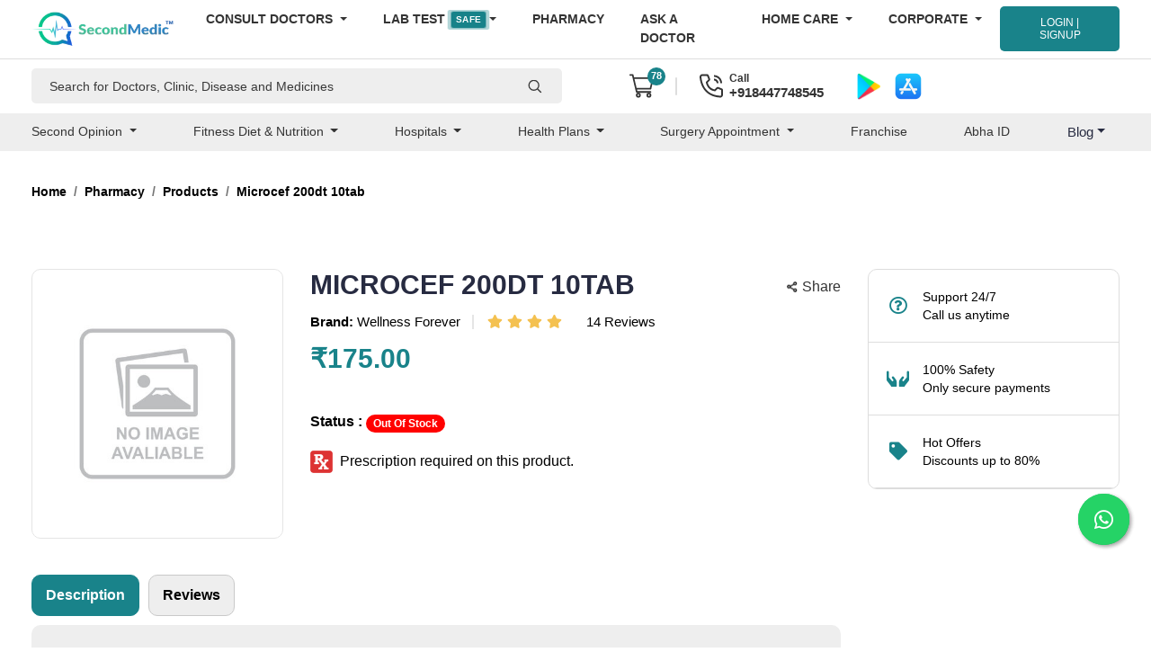

--- FILE ---
content_type: text/html; charset=UTF-8
request_url: https://www.secondmedic.com/app/web/getNewCaptcha
body_size: -36
content:
{"image":"<img  src=\"https:\/\/www.secondmedic.com\/app\/\/asset\/site_images\/captcha_images\/1769238952.7472.jpg\" style=\"width: 140px; height: 32px; border: 0;\" alt=\"captcha_img\" \/>","word":"354512"}